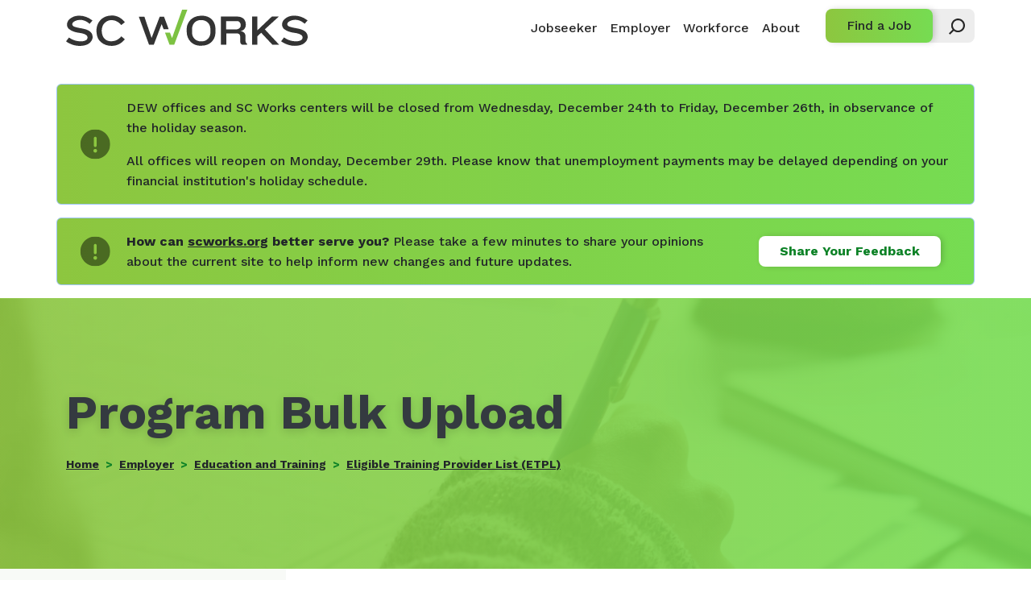

--- FILE ---
content_type: text/css
request_url: https://scworks.org/sites/scworks/files/asset_injector/css/basic_page_responsive-7d99dfc566acad33176a3a2376fbafb8.css?t7yx19
body_size: 247
content:
.policies-list {
	position: relative;
}
.sidebar_first ul {
		padding-top: 15px;
}
.view-success-stories .views-field-body {
	padding-top: 40px;
}

@media (max-width: 1440px) {
}

@media (min-width: 1080px) {
	.view-success-stories .field--type-image img {
	width: initial;
}
}

@media (max-width: 900px) {
	.footer-links {
		text-align: center;
	}
	.footer-links .col-sm-4 {
    text-align: center;
    width: 100%;
	}
	footer h2 {
		display: inline-block;
	}
	.field--name-field-media-video-file video {
		width: 470px;
	}
}

@media (max-width: 768px) {
  .main-content {
  	padding-left: 1rem;
  	padding-right: 1rem;
  }
  .sidebar_first {
  	padding-left: 1rem;
  	padding-right: 1rem;
  	padding-top: 2.5rem;
	}
	.icon-links-view .resource-block {
	height: 13rem;
	}
	.field--name-field-media-video-file video {
		width: 325px;
	}
	.field--name-body td {
		padding: 0;
	}
	.view-success-stories .field--type-image img {
	width: 350px;
	}
}

@media (max-width: 500px) {
}

@media (max-width: 325px) {
}

--- FILE ---
content_type: text/css
request_url: https://scworks.org/sites/scworks/files/asset_injector/css/hero_section_styles-2553b66f0fba535900ec22a868ebfb96.css?t7yx19
body_size: -84
content:
.hero .container {
	  z-index: 10;
    position: relative;
}

--- FILE ---
content_type: text/css
request_url: https://scworks.org/sites/scworks/files/asset_injector/css/responsiveness-2150822f8e0e324643c589ef72de4622.css?t7yx19
body_size: 1435
content:
.layout-no-sidebars .has-sidebar {
	background:none;
}
.paragraph--type--page-image .field--type-image img {
    width: 100%;
    height: auto;
}
#edit-submit-policies-and-procedures--2 {
	display: initial !important;
}

#sidebar_first .views-exposed-form .form-actions {
	display: initial !important;
}
@media (max-width: 1440px) {
  /* … */
}

@media (max-width: 1080px) {
  .alert-primary .alert-link {
    margin-top: 10px;
	}
}

@media (max-width: 900px) {
  /* … */
  .cta-block {
  	margin-left: 0;
  }
}

@media (max-width: 768px) {
  .navbar-brand img {
  	width: 170px;
    margin-top: 8px;
  }
  .site-alert {
  	margin-top: 0.1875rem;
  }
  .site-alert .alert-body {
  	display:block;
  	text-align: center;
  }
  .site-alert .alert-link {
  	text-align: center;
    margin-top: 20px;
  }
  .home-hero {
  	padding-top: 0!important;
  }
  .home-hero .mb-5 {
  	margin-bottom:0!important;
  }
  .home-hero .hero-image img {
  	height:300px;
  }
  .row-switch .cell-switch {
  	width: 100%;
  }
  .cta-block {
  	width: 90%;
    margin: 0 auto;
    margin-top: -2.8125rem;
    display: flex;
  }
  .cta-block .cta-icon {
    padding: 0.1rem 0.75rem;
    margin-top: 9px;
	}
	.cta-block .cta-img {
    height: 19px !important;
    margin-top: -5px;
	}
	.cta-block .cta-text {
    display: inline-block;
    font-size: 1.1rem;
    line-height: 1.4375rem;
    margin-top: 0.25rem;
    margin-left: 3.1rem;
    width: 100%;
	}
	/*.col-lg-9 {*/
	/*	width:60%;*/
	/*}*/
	.features {
		padding-top: 0!important;
    padding-bottom: 0!important;
	}
	.resources .rc-title {
    font-size: 2.5rem;
    line-height: 2.5rem;
    display: block;
    width: 100%;
	}
	.resources .rc-desc {
    display: inline-block;
    width: 100%;
    margin-left: 0;
    margin-bottom: 0;
	}
	.arrow-link {
    width: 100%;
    padding-left: 0;
	}
	.block-views-blockresources-block-1 .row-cols-5 > * {
    width: 50%;
	}
	footer h2 {
		display: inline-block;
		text-align:center!important;
	}
	.footer-logo {
		margin: 0 auto;
    display: block!important;
    text-align: center;
	}
	footer .col-sm-4 {
		text-align:center;
	}
	/*Sub Page*/
	.has-sidebar {
    background: none
	}
	.hero {
    padding-top: 3.25rem;
    padding-bottom: 2.25rem;
	}
	.hero h1 {
		font-size: 3rem;
		line-height: 2.75rem;
	}
	.sidebar_first {
    margin-left: 0;
    padding-left: 20px;
    padding-right: 20px;
    padding-top: 2.6875rem;
    margin-right: 0;
    background-color: #f8faf7;
	}
	#main .row-offcanvas-left {
		flex-direction: column-reverse;
	}
	.main-content {
    padding-top: 1.4375rem;
    padding-left: 20px;
    padding-bottom: 20px;
	}
	.policies-list .flex-row {
		flex-wrap:wrap;
	}
	.view-policies-and-procedures .effective-date {
		display: block;
    width: 100%;
	}
	.modal-content {
    width: 97vw;
	}
	.view-policies-and-procedures .view-grouping-content .policies-entry .policies-title {
    display: block;
	}
	.view-policies-and-procedures .view-grouping-content .policies-entry .policies-title div {
    width: 100%;
	}
	.view-policies-and-procedures .effective-date {
    padding-left: 12px;
	}
	.view-policies-and-procedures .view-grouping-content .policies-entry .policies-list {
    position: relative;
	}
	.view-policies-and-procedures .view-grouping-content .policies-entry .policies-list::before {
    height: 94%;
	}
	.bar-navigation .bar-links {
        display: initial !important;
        padding-left: 10px;
  }
  .bar-navigation .bar-links li {
  	padding-left: 0;
  }
  .bar-navigation .bar-links li:first-child {
  		margin-left: 0;
  }
  .bar-navigation .bar-links a {
            padding-right: 3.125rem;
  }
  .bar-navigation .bar-links svg {
            margin-top: 0;
            margin-right: 0;
	}
	.bar-links {
		padding-left: 0;
	}
}
@media (max-width: 500px) {
  /* … */
}

@media (max-width: 325px) {
  /* … */
}

/*Policies Filter Styling*/

#views-exposed-form-policies-and-procedures-block-1 select {
	background-color: rgb(216, 216, 216);
}

#views-exposed-form-policies-and-procedures-block-1 .js-form-item {
	border-bottom: 1px solid #bfbfbf;
  padding-bottom: 20px !important;
  padding-top: 10px;
  margin-bottom: 0 !important;
}

#edit-field-issued-date-value-wrapper--2,
#edit-field-effective-date-value-wrapper--2 {
    padding-top: 10px;
    padding-bottom: 20px;
    border-bottom: 1px solid #bfbfbf;
    margin-bottom: 15px !important;
}

#edit-field-issued-date-value-wrapper--2 span,
#edit-field-effective-date-value-wrapper--2 span {
    font-family: Work Sans;
    font-size: 1.5rem;
    font-weight: 800;
    line-height: 2.25rem;
    letter-spacing: 0em;
    text-align: left;
    padding-bottom: 0.75rem;	
}

#edit-field-issued-date-value-wrapper--2 label,
#edit-field-effective-date-value-wrapper--2 label{
	  font-size: 1.0rem !important;
    padding-bottom: 0 !important; 	
}

#edit-field-issued-date-value-wrapper--2 .js-form-item,
#edit-field-effective-date-value-wrapper--2 .js-form-item {
		border-bottom: 0 !important;
		padding-bottom: 0 !important;
		padding-top: 0 !important;
}

#edit-field-issued-date-value-wrapper--2,
#edit-field-effective-date-value-wrapper--2 {
	margin-bottom: 10px !important;
	padding-bottom: 0 !important;
}

#edit-actions--2 {
	margin-top: 20px;
}

#edit-submit-policies-and-procedures--2 {
	background-color: #77DD53 !important;
	color: black;
	margin-bottom: 4px;
}

#edit-reset--2 {
	background-color: #53585f !important;
	color: white;
}

#views-exposed-form-policies-and-procedures-block-3 .js-form-item {
		border-bottom: 1px solid #bfbfbf;
    padding-bottom: 20px !important;
    padding-top: 10px;
    margin-bottom: 0 !important;
}

#views-exposed-form-policies-and-procedures-block-3 select {
	background-color:rgb(216, 216, 216) !important;	
}

#views-exposed-form-policies-and-procedures-block-2 .js-form-item {
		border-bottom: 1px solid #bfbfbf;
    padding-bottom: 20px !important;
    padding-top: 10px;
    margin-bottom: 0 !important;
}

#views-exposed-form-policies-and-procedures-block-2 select {
	background-color:rgb(216, 216, 216) !important;	
}
#views-exposed-form-policies-and-procedures-block-1 #edit-reset--2,
#views-exposed-form-policies-and-procedures-block-2 #edit-reset--2,
#views-exposed-form-policies-and-procedures-block-3 #edit-reset--2 {
	margin-top: 20px;
}

@media (max-width: 768px) {
	.cta-block .cta-text {padding-top: 0.5em;}
	.cta-block .cta-link {
		margin: 1em auto 0;
		text-align: center !important;
	}
}

.site-alert:not(:first-child) {
	margin-top: 0;
}

--- FILE ---
content_type: image/svg+xml
request_url: https://scworks.org/themes/custom/scworks/images/logo-dark.svg
body_size: 5215
content:
<svg width="300" height="45" viewBox="0 0 300 45" fill="none" xmlns="http://www.w3.org/2000/svg">
<g clip-path="url(#clip0_31366_534)">
<path d="M90.3269 8.67578L102.992 43.3995H108.96L118.679 17.8676L121.13 24.2489H127.421L121.619 8.67578H116.311L106.179 35.1401L97.2722 8.67578H90.3269Z" fill="#333333"/>
<path d="M122.851 28.5011L128.488 43.3997H134.284L150.625 0H144.093L131.593 35.1403L129.009 28.5077L122.851 28.5011Z" fill="#7DC242"/>
<path d="M222.821 38.7775V32.826C222.821 32.826 222.878 26.7621 216.199 26.7621C216.199 26.7621 223.183 25.995 223.183 18.5292C223.183 11.0633 217.602 8.57031 212.638 8.57031H192.354V43.5453H199.096V29.4403H211.159C211.159 29.4403 216.18 28.9311 216.18 33.2691V39.4652C216.18 39.4652 216.428 43.5453 219.355 43.5453H224.808V42.4013C224.196 42.0374 223.689 41.5092 223.34 40.8719C222.99 40.2346 222.811 39.5114 222.821 38.7775ZM211.914 24.4212H198.849V14.1449H212.695C213.885 14.2939 214.976 14.9066 215.75 15.8598C216.524 16.8131 216.923 18.0361 216.866 19.283C216.879 23.9715 211.914 24.4212 211.914 24.4212Z" fill="#333333"/>
<path d="M231.03 8.58984V43.5715H237.461V33.0373L242.241 28.6332L256.278 43.5715H264.613L246.78 24.4209L264.118 8.58984H255.478L237.461 25.6971V8.58984H231.03Z" fill="#333333"/>
<path d="M32.8473 13.5033L29.1715 17.6495C29.1715 17.6495 24.207 12.4188 17.1601 12.6767C15.0463 12.7056 12.9633 13.2086 11.0528 14.1514C9.74502 14.8127 7.96741 15.9567 7.70712 17.5702C7.5952 18.3184 7.76835 19.0824 8.18962 19.6995C9.14825 21.0882 11.3639 21.4321 12.8114 21.8619C18.1124 23.4159 24.2387 23.3894 28.9938 26.5437C33.4695 29.5063 34.2504 35.0213 31.0697 39.3858C28.8541 42.4343 25.6989 43.8428 22.1818 44.4909C20.7876 44.7416 19.3797 44.9006 17.9664 44.967C7.85314 45.4828 0.00634766 39.3527 0.00634766 39.3527L3.62502 34.5651L4.66619 35.2263C7.21437 36.9256 10.0428 38.1184 13.0082 38.7443C14.4108 39.025 15.8296 39.2106 17.2553 39.2998C20.4296 39.4982 27.705 38.87 26.5432 33.6525C26.5432 33.6525 26.3083 30.0353 16.557 28.8119C12.24 28.2697 7.49765 27.0397 3.96151 24.2689C-0.0190201 21.1477 0.577742 15.3285 3.96151 12.0816C7.34528 8.83471 11.5797 7.45264 16.43 7.45264C22.0845 7.51685 27.574 9.44524 32.1109 12.9611L32.8473 13.5033Z" fill="#333333"/>
<path d="M299.854 13.4107L296.178 17.537C296.178 17.537 291.214 12.3063 284.167 12.5642C282.051 12.593 279.966 13.096 278.053 14.0389C276.752 14.7002 274.968 15.8442 274.714 17.4577C274.596 18.2051 274.768 18.9705 275.19 19.587C276.148 20.9757 278.364 21.3195 279.818 21.7494C285.113 23.3034 291.245 23.2769 295.994 26.4312C300.438 29.3938 301.251 34.9088 298.076 39.2733C295.861 42.3218 292.705 43.7303 289.188 44.3783C287.794 44.6294 286.386 44.7885 284.973 44.8545C274.86 45.3702 267.019 39.2402 267.019 39.2402L270.632 34.4525L271.679 35.1138C274.217 36.8348 277.039 38.0501 280.002 38.698C281.405 38.9781 282.823 39.1637 284.249 39.2534C287.423 39.4584 294.699 38.8236 293.537 33.6061C293.537 33.6061 293.302 29.9889 283.557 28.7655C279.24 28.2233 274.498 26.9933 270.955 24.2226C266.981 21.1013 267.578 15.2821 270.955 12.0352C274.333 8.78832 278.574 7.40625 283.424 7.40625C289.091 7.44588 294.599 9.35848 299.156 12.8684L299.854 13.4107Z" fill="#333333"/>
<path d="M73.0082 15.5535L68.4753 19.131C68.4753 19.131 64.1837 12.9613 56.629 12.9613C54.4836 12.93 52.3675 13.4828 50.4902 14.5649C48.6129 15.647 47.0393 17.221 45.9253 19.131C44.8255 21.3266 44.2794 23.7773 44.3382 26.253C44.319 27.3629 44.4169 28.4717 44.6302 29.5594C44.9537 31.3019 45.6006 32.9619 46.5348 34.4462C48.179 36.9393 51.1375 39.386 56.4067 39.1942C58.7428 39.1919 61.0482 38.6393 63.1502 37.5778C65.2523 36.5162 67.0966 34.9732 68.5451 33.0642L72.9891 36.7276C71.0309 39.3278 68.5222 41.4214 65.6589 42.8449C62.7957 44.2685 59.6553 44.9835 56.4829 44.9341C45.373 44.9341 40.7132 37.3228 40.7132 37.3228C40.7132 37.3228 37.8119 33.58 37.7738 26.3853V25.8959C37.7478 23.1196 38.3247 20.3731 39.4614 17.8619C40.5982 15.3506 42.2653 13.1395 44.3382 11.3941C47.2077 9.04653 51.2581 7.23462 56.9337 7.23462C56.9527 7.26769 66.1644 6.58657 73.0082 15.5535Z" fill="#333333"/>
<path d="M184.819 18.8598C181.251 6.65261 168.706 7.55194 168.706 7.55194H166.687C155.685 8.29919 151.787 15.4278 150.479 19.2698C150.059 20.5011 149.844 21.7984 149.845 23.1052V28.0053C149.839 30.308 150.313 32.5845 151.235 34.6776C156.028 45.5292 166.706 44.6563 166.706 44.6563H168.725C177.448 44.4711 181.689 39.7231 183.708 35.7951C184.878 33.4707 185.48 30.8813 185.46 28.2566V23.3697C185.461 21.8417 185.245 20.3218 184.819 18.8598ZM179.232 28.1177C179.255 30.2386 178.717 32.3253 177.677 34.1486C176.954 35.3846 175.997 36.455 174.866 37.295C173.734 38.1349 172.451 38.727 171.093 39.0354C170.094 39.2731 169.071 39.3863 168.046 39.3727H167.506C165.87 39.4012 164.245 39.0723 162.738 38.4072C161.458 37.8557 160.3 37.0374 159.335 36.0025C158.37 34.9677 157.618 33.7382 157.126 32.3896C156.662 31.0754 156.433 29.6833 156.453 28.283V24.15C156.431 22.0077 156.975 19.9004 158.028 18.0597C159.389 15.713 161.572 14.0084 164.116 13.3051C165.151 13.0201 166.219 12.8844 167.29 12.9017H167.982C169.73 12.8852 171.462 13.2572 173.061 13.9928C175.292 15.0201 177.106 16.8319 178.184 19.1111C178.907 20.6824 179.265 22.4082 179.232 24.15V28.1177Z" fill="#333333"/>
</g>
<defs>
<clipPath id="clip0_31366_534">
<rect width="300" height="45" fill="white"/>
</clipPath>
</defs>
</svg>


--- FILE ---
content_type: image/svg+xml
request_url: https://scworks.org/sites/scworks/files/icons/infoIcon.svg
body_size: 1383
content:
<svg width="38" height="37" viewBox="0 0 38 37" fill="none" xmlns="http://www.w3.org/2000/svg">
<g clip-path="url(#clip0_31366_544)">
<path d="M19.2573 0C15.7886 0.0481771 12.6812 0.891268 9.93506 2.5293C7.14077 4.16733 4.92465 6.38345 3.28662 9.17773C1.64859 11.9238 0.805501 15.0312 0.757324 18.5C0.805501 21.9688 1.64859 25.0762 3.28662 27.8223C4.92465 30.6165 7.14077 32.8327 9.93506 34.4707C12.6812 36.1087 15.7886 36.9518 19.2573 37C22.7261 36.9518 25.8335 36.1087 28.5796 34.4707C31.3739 32.8327 33.59 30.6165 35.228 27.8223C36.8661 25.0762 37.7091 21.9688 37.7573 18.5C37.7091 15.0312 36.8661 11.9238 35.228 9.17773C33.59 6.38345 31.3739 4.16733 28.5796 2.5293C25.8335 0.891268 22.7261 0.0481771 19.2573 0ZM17.5229 10.9844C17.6193 9.92447 18.1974 9.34635 19.2573 9.25C20.3172 9.34635 20.8953 9.92447 20.9917 10.9844V20.2344C20.8953 21.2943 20.3172 21.8724 19.2573 21.9688C18.1974 21.8724 17.6193 21.2943 17.5229 20.2344V10.9844ZM19.2573 28.9062C18.631 28.9062 18.1011 28.6895 17.6675 28.2559C17.2339 27.8223 17.0171 27.2923 17.0171 26.666C17.0171 25.9915 17.2339 25.4375 17.6675 25.0039C18.1011 24.5703 18.631 24.3535 19.2573 24.3535C19.8836 24.3535 20.4136 24.5703 20.8472 25.0039C21.2808 25.4375 21.4976 25.9915 21.4976 26.666C21.4976 27.2923 21.2808 27.8223 20.8472 28.2559C20.4136 28.6895 19.8836 28.9062 19.2573 28.9062Z" fill="black" fill-opacity="0.47"/>
</g>
<defs>
<clipPath id="clip0_31366_544">
<rect width="37" height="37" fill="white" transform="translate(0.757324)"/>
</clipPath>
</defs>
</svg>


--- FILE ---
content_type: image/svg+xml
request_url: https://scworks.org/themes/custom/scworks/images/search.svg
body_size: 1730
content:
<svg width="20" height="20" viewBox="0 0 20 20" fill="none" xmlns="http://www.w3.org/2000/svg">
<g clip-path="url(#clip0_31382_567)">
<path d="M11.4286 17.0927C10.4428 17.0927 9.50293 16.934 8.60902 16.6165C7.71512 16.2991 6.90894 15.8563 6.19048 15.2882L1.50376 20L0 18.4712L4.68672 13.7845C4.11863 13.066 3.67586 12.2598 3.3584 11.3659C3.04093 10.472 2.88221 9.53217 2.88221 8.54637C2.88221 7.36006 3.10777 6.24896 3.5589 5.21303C4.01003 4.1771 4.61988 3.27068 5.38847 2.49373C6.15706 1.71679 7.06766 1.10276 8.1203 0.651629C9.15623 0.217208 10.259 0 11.4286 0C12.6149 0 13.726 0.217208 14.7619 0.651629C15.7978 1.10276 16.7043 1.71679 17.4812 2.49373C18.2581 3.27068 18.8722 4.1771 19.3233 5.21303C19.7744 6.24896 20 7.36006 20 8.54637C20 9.71596 19.7744 10.8271 19.3233 11.8797C18.8722 12.9156 18.2581 13.8179 17.4812 14.5865C16.7043 15.3551 15.7978 15.9649 14.7619 16.416C13.726 16.8672 12.6149 17.0927 11.4286 17.0927ZM11.4286 2.13033C10.543 2.13033 9.71596 2.29741 8.94737 2.63158C8.16207 2.96575 7.48121 3.42523 6.90476 4.01003C6.32832 4.59482 5.86466 5.27151 5.51378 6.0401C5.17961 6.8254 5.01253 7.66081 5.01253 8.54637C5.01253 9.43192 5.17961 10.259 5.51378 11.0276C5.86466 11.8129 6.32832 12.4979 6.90476 13.0827C7.48121 13.6675 8.16207 14.127 8.94737 14.4612C9.71596 14.7953 10.543 14.9624 11.4286 14.9624C12.3141 14.9624 13.1495 14.7953 13.9348 14.4612C14.7201 14.127 15.401 13.6675 15.9774 13.0827C16.5539 12.4979 17.0092 11.8129 17.3434 11.0276C17.6775 10.259 17.8446 9.43192 17.8446 8.54637C17.8446 7.66081 17.6775 6.8254 17.3434 6.0401C17.0092 5.27151 16.5539 4.59482 15.9774 4.01003C15.401 3.42523 14.7201 2.96575 13.9348 2.63158C13.1495 2.29741 12.3141 2.13033 11.4286 2.13033Z" fill="#262626"/>
</g>
<defs>
<clipPath id="clip0_31382_567">
<rect width="20" height="20" fill="white" transform="matrix(-1 0 0 1 20 0)"/>
</clipPath>
</defs>
</svg>
